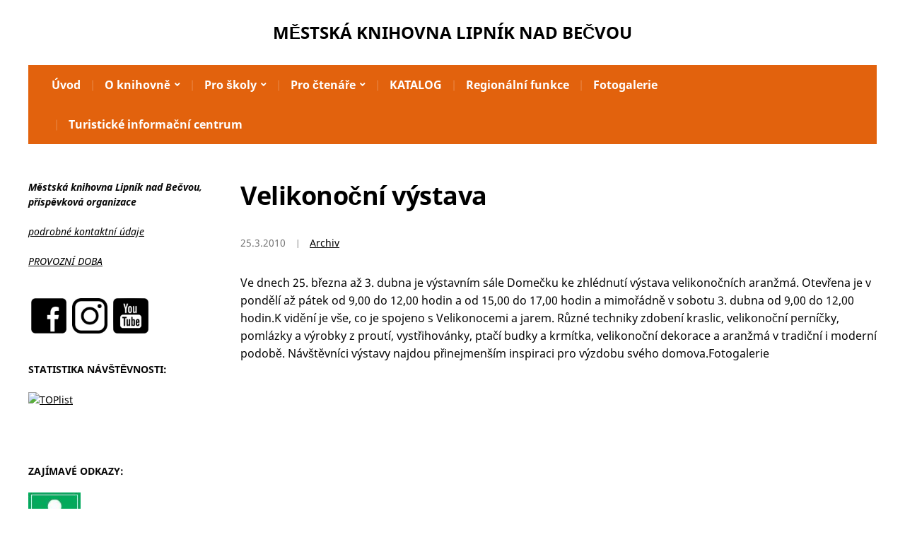

--- FILE ---
content_type: text/html; charset=UTF-8
request_url: https://www.knihovnalipnik.cz/velikonocni-vystava-2/
body_size: 12756
content:
<!DOCTYPE html>
<html lang="cs" prefix="og: https://ogp.me/ns# fb: https://ogp.me/ns/fb# article: https://ogp.me/ns/article#">
	<head>
		<meta charset="UTF-8" />
		<meta http-equiv="X-UA-Compatible" content="IE=edge" />
		<meta name="viewport" content="width=device-width, initial-scale=1.0" />
		<link rel="profile" href="//gmpg.org/xfn/11" />
	<title>Velikonočn&iacute; v&yacute;stava  Městská knihovna Lipník nad Bečvou</title>
<link rel="alternate" type="application/rss+xml" title="Městská knihovna Lipník nad Bečvou &raquo; RSS zdroj" href="https://www.knihovnalipnik.cz/feed/" />
<link rel="alternate" type="application/rss+xml" title="Městská knihovna Lipník nad Bečvou &raquo; RSS komentářů" href="https://www.knihovnalipnik.cz/comments/feed/" />
<link rel="alternate" title="oEmbed (JSON)" type="application/json+oembed" href="https://www.knihovnalipnik.cz/wp-json/oembed/1.0/embed?url=https%3A%2F%2Fwww.knihovnalipnik.cz%2Fvelikonocni-vystava-2%2F" />
<link rel="alternate" title="oEmbed (XML)" type="text/xml+oembed" href="https://www.knihovnalipnik.cz/wp-json/oembed/1.0/embed?url=https%3A%2F%2Fwww.knihovnalipnik.cz%2Fvelikonocni-vystava-2%2F&#038;format=xml" />
<style id='wp-img-auto-sizes-contain-inline-css' type='text/css'>
img:is([sizes=auto i],[sizes^="auto," i]){contain-intrinsic-size:3000px 1500px}
/*# sourceURL=wp-img-auto-sizes-contain-inline-css */
</style>
<style id='wp-emoji-styles-inline-css' type='text/css'>

	img.wp-smiley, img.emoji {
		display: inline !important;
		border: none !important;
		box-shadow: none !important;
		height: 1em !important;
		width: 1em !important;
		margin: 0 0.07em !important;
		vertical-align: -0.1em !important;
		background: none !important;
		padding: 0 !important;
	}
/*# sourceURL=wp-emoji-styles-inline-css */
</style>
<style id='wp-block-library-inline-css' type='text/css'>
:root{--wp-block-synced-color:#7a00df;--wp-block-synced-color--rgb:122,0,223;--wp-bound-block-color:var(--wp-block-synced-color);--wp-editor-canvas-background:#ddd;--wp-admin-theme-color:#007cba;--wp-admin-theme-color--rgb:0,124,186;--wp-admin-theme-color-darker-10:#006ba1;--wp-admin-theme-color-darker-10--rgb:0,107,160.5;--wp-admin-theme-color-darker-20:#005a87;--wp-admin-theme-color-darker-20--rgb:0,90,135;--wp-admin-border-width-focus:2px}@media (min-resolution:192dpi){:root{--wp-admin-border-width-focus:1.5px}}.wp-element-button{cursor:pointer}:root .has-very-light-gray-background-color{background-color:#eee}:root .has-very-dark-gray-background-color{background-color:#313131}:root .has-very-light-gray-color{color:#eee}:root .has-very-dark-gray-color{color:#313131}:root .has-vivid-green-cyan-to-vivid-cyan-blue-gradient-background{background:linear-gradient(135deg,#00d084,#0693e3)}:root .has-purple-crush-gradient-background{background:linear-gradient(135deg,#34e2e4,#4721fb 50%,#ab1dfe)}:root .has-hazy-dawn-gradient-background{background:linear-gradient(135deg,#faaca8,#dad0ec)}:root .has-subdued-olive-gradient-background{background:linear-gradient(135deg,#fafae1,#67a671)}:root .has-atomic-cream-gradient-background{background:linear-gradient(135deg,#fdd79a,#004a59)}:root .has-nightshade-gradient-background{background:linear-gradient(135deg,#330968,#31cdcf)}:root .has-midnight-gradient-background{background:linear-gradient(135deg,#020381,#2874fc)}:root{--wp--preset--font-size--normal:16px;--wp--preset--font-size--huge:42px}.has-regular-font-size{font-size:1em}.has-larger-font-size{font-size:2.625em}.has-normal-font-size{font-size:var(--wp--preset--font-size--normal)}.has-huge-font-size{font-size:var(--wp--preset--font-size--huge)}.has-text-align-center{text-align:center}.has-text-align-left{text-align:left}.has-text-align-right{text-align:right}.has-fit-text{white-space:nowrap!important}#end-resizable-editor-section{display:none}.aligncenter{clear:both}.items-justified-left{justify-content:flex-start}.items-justified-center{justify-content:center}.items-justified-right{justify-content:flex-end}.items-justified-space-between{justify-content:space-between}.screen-reader-text{border:0;clip-path:inset(50%);height:1px;margin:-1px;overflow:hidden;padding:0;position:absolute;width:1px;word-wrap:normal!important}.screen-reader-text:focus{background-color:#ddd;clip-path:none;color:#444;display:block;font-size:1em;height:auto;left:5px;line-height:normal;padding:15px 23px 14px;text-decoration:none;top:5px;width:auto;z-index:100000}html :where(.has-border-color){border-style:solid}html :where([style*=border-top-color]){border-top-style:solid}html :where([style*=border-right-color]){border-right-style:solid}html :where([style*=border-bottom-color]){border-bottom-style:solid}html :where([style*=border-left-color]){border-left-style:solid}html :where([style*=border-width]){border-style:solid}html :where([style*=border-top-width]){border-top-style:solid}html :where([style*=border-right-width]){border-right-style:solid}html :where([style*=border-bottom-width]){border-bottom-style:solid}html :where([style*=border-left-width]){border-left-style:solid}html :where(img[class*=wp-image-]){height:auto;max-width:100%}:where(figure){margin:0 0 1em}html :where(.is-position-sticky){--wp-admin--admin-bar--position-offset:var(--wp-admin--admin-bar--height,0px)}@media screen and (max-width:600px){html :where(.is-position-sticky){--wp-admin--admin-bar--position-offset:0px}}

/*# sourceURL=wp-block-library-inline-css */
</style><style id='global-styles-inline-css' type='text/css'>
:root{--wp--preset--aspect-ratio--square: 1;--wp--preset--aspect-ratio--4-3: 4/3;--wp--preset--aspect-ratio--3-4: 3/4;--wp--preset--aspect-ratio--3-2: 3/2;--wp--preset--aspect-ratio--2-3: 2/3;--wp--preset--aspect-ratio--16-9: 16/9;--wp--preset--aspect-ratio--9-16: 9/16;--wp--preset--color--black: #000000;--wp--preset--color--cyan-bluish-gray: #abb8c3;--wp--preset--color--white: #ffffff;--wp--preset--color--pale-pink: #f78da7;--wp--preset--color--vivid-red: #cf2e2e;--wp--preset--color--luminous-vivid-orange: #ff6900;--wp--preset--color--luminous-vivid-amber: #fcb900;--wp--preset--color--light-green-cyan: #7bdcb5;--wp--preset--color--vivid-green-cyan: #00d084;--wp--preset--color--pale-cyan-blue: #8ed1fc;--wp--preset--color--vivid-cyan-blue: #0693e3;--wp--preset--color--vivid-purple: #9b51e0;--wp--preset--gradient--vivid-cyan-blue-to-vivid-purple: linear-gradient(135deg,rgb(6,147,227) 0%,rgb(155,81,224) 100%);--wp--preset--gradient--light-green-cyan-to-vivid-green-cyan: linear-gradient(135deg,rgb(122,220,180) 0%,rgb(0,208,130) 100%);--wp--preset--gradient--luminous-vivid-amber-to-luminous-vivid-orange: linear-gradient(135deg,rgb(252,185,0) 0%,rgb(255,105,0) 100%);--wp--preset--gradient--luminous-vivid-orange-to-vivid-red: linear-gradient(135deg,rgb(255,105,0) 0%,rgb(207,46,46) 100%);--wp--preset--gradient--very-light-gray-to-cyan-bluish-gray: linear-gradient(135deg,rgb(238,238,238) 0%,rgb(169,184,195) 100%);--wp--preset--gradient--cool-to-warm-spectrum: linear-gradient(135deg,rgb(74,234,220) 0%,rgb(151,120,209) 20%,rgb(207,42,186) 40%,rgb(238,44,130) 60%,rgb(251,105,98) 80%,rgb(254,248,76) 100%);--wp--preset--gradient--blush-light-purple: linear-gradient(135deg,rgb(255,206,236) 0%,rgb(152,150,240) 100%);--wp--preset--gradient--blush-bordeaux: linear-gradient(135deg,rgb(254,205,165) 0%,rgb(254,45,45) 50%,rgb(107,0,62) 100%);--wp--preset--gradient--luminous-dusk: linear-gradient(135deg,rgb(255,203,112) 0%,rgb(199,81,192) 50%,rgb(65,88,208) 100%);--wp--preset--gradient--pale-ocean: linear-gradient(135deg,rgb(255,245,203) 0%,rgb(182,227,212) 50%,rgb(51,167,181) 100%);--wp--preset--gradient--electric-grass: linear-gradient(135deg,rgb(202,248,128) 0%,rgb(113,206,126) 100%);--wp--preset--gradient--midnight: linear-gradient(135deg,rgb(2,3,129) 0%,rgb(40,116,252) 100%);--wp--preset--font-size--small: 13px;--wp--preset--font-size--medium: 20px;--wp--preset--font-size--large: 36px;--wp--preset--font-size--x-large: 42px;--wp--preset--spacing--20: 0.44rem;--wp--preset--spacing--30: 0.67rem;--wp--preset--spacing--40: 1rem;--wp--preset--spacing--50: 1.5rem;--wp--preset--spacing--60: 2.25rem;--wp--preset--spacing--70: 3.38rem;--wp--preset--spacing--80: 5.06rem;--wp--preset--shadow--natural: 6px 6px 9px rgba(0, 0, 0, 0.2);--wp--preset--shadow--deep: 12px 12px 50px rgba(0, 0, 0, 0.4);--wp--preset--shadow--sharp: 6px 6px 0px rgba(0, 0, 0, 0.2);--wp--preset--shadow--outlined: 6px 6px 0px -3px rgb(255, 255, 255), 6px 6px rgb(0, 0, 0);--wp--preset--shadow--crisp: 6px 6px 0px rgb(0, 0, 0);}:where(.is-layout-flex){gap: 0.5em;}:where(.is-layout-grid){gap: 0.5em;}body .is-layout-flex{display: flex;}.is-layout-flex{flex-wrap: wrap;align-items: center;}.is-layout-flex > :is(*, div){margin: 0;}body .is-layout-grid{display: grid;}.is-layout-grid > :is(*, div){margin: 0;}:where(.wp-block-columns.is-layout-flex){gap: 2em;}:where(.wp-block-columns.is-layout-grid){gap: 2em;}:where(.wp-block-post-template.is-layout-flex){gap: 1.25em;}:where(.wp-block-post-template.is-layout-grid){gap: 1.25em;}.has-black-color{color: var(--wp--preset--color--black) !important;}.has-cyan-bluish-gray-color{color: var(--wp--preset--color--cyan-bluish-gray) !important;}.has-white-color{color: var(--wp--preset--color--white) !important;}.has-pale-pink-color{color: var(--wp--preset--color--pale-pink) !important;}.has-vivid-red-color{color: var(--wp--preset--color--vivid-red) !important;}.has-luminous-vivid-orange-color{color: var(--wp--preset--color--luminous-vivid-orange) !important;}.has-luminous-vivid-amber-color{color: var(--wp--preset--color--luminous-vivid-amber) !important;}.has-light-green-cyan-color{color: var(--wp--preset--color--light-green-cyan) !important;}.has-vivid-green-cyan-color{color: var(--wp--preset--color--vivid-green-cyan) !important;}.has-pale-cyan-blue-color{color: var(--wp--preset--color--pale-cyan-blue) !important;}.has-vivid-cyan-blue-color{color: var(--wp--preset--color--vivid-cyan-blue) !important;}.has-vivid-purple-color{color: var(--wp--preset--color--vivid-purple) !important;}.has-black-background-color{background-color: var(--wp--preset--color--black) !important;}.has-cyan-bluish-gray-background-color{background-color: var(--wp--preset--color--cyan-bluish-gray) !important;}.has-white-background-color{background-color: var(--wp--preset--color--white) !important;}.has-pale-pink-background-color{background-color: var(--wp--preset--color--pale-pink) !important;}.has-vivid-red-background-color{background-color: var(--wp--preset--color--vivid-red) !important;}.has-luminous-vivid-orange-background-color{background-color: var(--wp--preset--color--luminous-vivid-orange) !important;}.has-luminous-vivid-amber-background-color{background-color: var(--wp--preset--color--luminous-vivid-amber) !important;}.has-light-green-cyan-background-color{background-color: var(--wp--preset--color--light-green-cyan) !important;}.has-vivid-green-cyan-background-color{background-color: var(--wp--preset--color--vivid-green-cyan) !important;}.has-pale-cyan-blue-background-color{background-color: var(--wp--preset--color--pale-cyan-blue) !important;}.has-vivid-cyan-blue-background-color{background-color: var(--wp--preset--color--vivid-cyan-blue) !important;}.has-vivid-purple-background-color{background-color: var(--wp--preset--color--vivid-purple) !important;}.has-black-border-color{border-color: var(--wp--preset--color--black) !important;}.has-cyan-bluish-gray-border-color{border-color: var(--wp--preset--color--cyan-bluish-gray) !important;}.has-white-border-color{border-color: var(--wp--preset--color--white) !important;}.has-pale-pink-border-color{border-color: var(--wp--preset--color--pale-pink) !important;}.has-vivid-red-border-color{border-color: var(--wp--preset--color--vivid-red) !important;}.has-luminous-vivid-orange-border-color{border-color: var(--wp--preset--color--luminous-vivid-orange) !important;}.has-luminous-vivid-amber-border-color{border-color: var(--wp--preset--color--luminous-vivid-amber) !important;}.has-light-green-cyan-border-color{border-color: var(--wp--preset--color--light-green-cyan) !important;}.has-vivid-green-cyan-border-color{border-color: var(--wp--preset--color--vivid-green-cyan) !important;}.has-pale-cyan-blue-border-color{border-color: var(--wp--preset--color--pale-cyan-blue) !important;}.has-vivid-cyan-blue-border-color{border-color: var(--wp--preset--color--vivid-cyan-blue) !important;}.has-vivid-purple-border-color{border-color: var(--wp--preset--color--vivid-purple) !important;}.has-vivid-cyan-blue-to-vivid-purple-gradient-background{background: var(--wp--preset--gradient--vivid-cyan-blue-to-vivid-purple) !important;}.has-light-green-cyan-to-vivid-green-cyan-gradient-background{background: var(--wp--preset--gradient--light-green-cyan-to-vivid-green-cyan) !important;}.has-luminous-vivid-amber-to-luminous-vivid-orange-gradient-background{background: var(--wp--preset--gradient--luminous-vivid-amber-to-luminous-vivid-orange) !important;}.has-luminous-vivid-orange-to-vivid-red-gradient-background{background: var(--wp--preset--gradient--luminous-vivid-orange-to-vivid-red) !important;}.has-very-light-gray-to-cyan-bluish-gray-gradient-background{background: var(--wp--preset--gradient--very-light-gray-to-cyan-bluish-gray) !important;}.has-cool-to-warm-spectrum-gradient-background{background: var(--wp--preset--gradient--cool-to-warm-spectrum) !important;}.has-blush-light-purple-gradient-background{background: var(--wp--preset--gradient--blush-light-purple) !important;}.has-blush-bordeaux-gradient-background{background: var(--wp--preset--gradient--blush-bordeaux) !important;}.has-luminous-dusk-gradient-background{background: var(--wp--preset--gradient--luminous-dusk) !important;}.has-pale-ocean-gradient-background{background: var(--wp--preset--gradient--pale-ocean) !important;}.has-electric-grass-gradient-background{background: var(--wp--preset--gradient--electric-grass) !important;}.has-midnight-gradient-background{background: var(--wp--preset--gradient--midnight) !important;}.has-small-font-size{font-size: var(--wp--preset--font-size--small) !important;}.has-medium-font-size{font-size: var(--wp--preset--font-size--medium) !important;}.has-large-font-size{font-size: var(--wp--preset--font-size--large) !important;}.has-x-large-font-size{font-size: var(--wp--preset--font-size--x-large) !important;}
/*# sourceURL=global-styles-inline-css */
</style>

<style id='classic-theme-styles-inline-css' type='text/css'>
/*! This file is auto-generated */
.wp-block-button__link{color:#fff;background-color:#32373c;border-radius:9999px;box-shadow:none;text-decoration:none;padding:calc(.667em + 2px) calc(1.333em + 2px);font-size:1.125em}.wp-block-file__button{background:#32373c;color:#fff;text-decoration:none}
/*# sourceURL=/wp-includes/css/classic-themes.min.css */
</style>
<link rel='stylesheet' id='contact-form-7-css' href='https://www.knihovnalipnik.cz/wp-content/plugins/contact-form-7/includes/css/styles.css?ver=5.7.2' type='text/css' media='all' />
<link rel='stylesheet' id='wp-polls-css' href='https://www.knihovnalipnik.cz/wp-content/plugins/wp-polls/polls-css.css?ver=2.77.0' type='text/css' media='all' />
<style id='wp-polls-inline-css' type='text/css'>
.wp-polls .pollbar {
	margin: 1px;
	font-size: 6px;
	line-height: 8px;
	height: 8px;
	background-image: url('https://www.knihovnalipnik.cz/wp-content/plugins/wp-polls/images/default/pollbg.gif');
	border: 1px solid #c8c8c8;
}

/*# sourceURL=wp-polls-inline-css */
</style>
<link rel='stylesheet' id='fleming-style-css' href='https://www.knihovnalipnik.cz/wp-content/themes/fleming/style.css?ver=1.2.2' type='text/css' media='all' />
<link rel='stylesheet' id='academia-icomoon-css' href='https://www.knihovnalipnik.cz/wp-content/themes/fleming/css/icomoon.css?ver=1.2.2' type='text/css' media='all' />
<script type="text/javascript" src="https://www.knihovnalipnik.cz/wp-includes/js/jquery/jquery.min.js?ver=3.7.1" id="jquery-core-js"></script>
<script type="text/javascript" src="https://www.knihovnalipnik.cz/wp-includes/js/jquery/jquery-migrate.min.js?ver=3.4.1" id="jquery-migrate-js"></script>
<script type="text/javascript" src="https://www.knihovnalipnik.cz/wp-content/themes/fleming/js/superfish.min.js?ver=1" id="jquery-superfish-js"></script>
<script type="text/javascript" src="https://www.knihovnalipnik.cz/wp-content/themes/fleming/js/jquery.flexslider-min.js?ver=1" id="jquery-flexslider-js"></script>
<link rel="https://api.w.org/" href="https://www.knihovnalipnik.cz/wp-json/" /><link rel="alternate" title="JSON" type="application/json" href="https://www.knihovnalipnik.cz/wp-json/wp/v2/posts/443" /><link rel="EditURI" type="application/rsd+xml" title="RSD" href="https://www.knihovnalipnik.cz/xmlrpc.php?rsd" />
<meta name="generator" content="WordPress 6.9" />

<!-- Begin Theme Custom CSS -->
<style type="text/css" id="academiathemes-custom-css">
a, h1 a, h2 a, h3 a, h4 a, h5 a, h6 a, .site-breadcrumbs a, .entry-content a{color:#000000;}#site-homepage-widgets .widget-recent-posts .site-readmore-span .site-readmore-anchor:hover, #site-homepage-widgets .widget-recent-posts .site-readmore-span .site-readmore-anchor:focus, .entry-content thead th, .posts-navigation .current, .posts-navigation a:hover, .posts-navigation a:focus{background:#000000;}.posts-navigation .current, .posts-navigation a:hover, .posts-navigation a:focus{border-color:#000000;}a:hover, .entry-content a:hover, .entry-content a:focus, a:focus,h1 a:hover, h1 a:focus, h2 a:hover, h2 a:focus, h3 a:hover, h3 a:focus, h4 a:hover, h4 a:focus, h5 a:hover, h5 a:focus, h6 a:hover, h6 a:focus, .site-breadcrumbs a:hover, .site-breadcrumbs a:focus, .site-column-aside .current-menu-item a, .site-column-aside .current-cat a{color:#e2620d;}.site-call2action-anchor:hover, .site-call2action-anchor:focus{background:#e2620d;}.site-column-aside .widget_nav_menu .current-menu-ancestor > a, .site-column-aside .widget_nav_menu .current-menu-item > a, .site-column-aside .widget_nav_menu .current-menu-item > a, .site-column-aside .widget_nav_menu .current-menu-item.menu-item-has-children > a, .site-column-aside .widget_nav_menu .current-page-ancestor > a{background:#e2620d;}.site-column-aside .widget_nav_menu .current-menu-item > a, .site-column-aside .widget_nav_menu .current-menu-item.menu-item-has-children > a, .site-column-aside .widget_nav_menu .current-page-ancestor > a{border-color:#e2620d;border-right-color:#e2620d;border-left-color:#e2620d;}.site-section-wrapper-primary-menu, .site-column-aside .widget_nav_menu .current-menu-item > a, .site-column-aside .widget_nav_menu .current-menu-item.menu-item-has-children > a, .site-column-aside .widget_nav_menu .current-page-ancestor > a{background:#e2620d;}.large-nav a:hover, .large-nav a:focus, .large-nav .current-menu-item > a, .large-nav .current_page_item > a, .large-nav .current-menu-parent > a, .slicknav_nav a:hover, .slicknav_nav a:focus, .slicknav_btn:hover .slicknav_menutxt, .slicknav_btn:focus .slicknav_menutxt{color:#000000;}.slicknav_btn:hover .slicknav_icon-bar, .slicknav_btn:focus .slicknav_icon-bar{background-color:#000000;}
</style>
<!-- End Theme Custom CSS -->


<meta name="wpsso-begin" content="wpsso meta tags and schema markup begin"/>
<!-- generator:1 --><meta name="generator" content="WPSSO Core 14.2.0/S"/>
<link rel="canonical" href="https://www.knihovnalipnik.cz/velikonocni-vystava-2/"/>
<link rel="shortlink" href="https://www.knihovnalipnik.cz/?p=443"/>
<meta property="og:type" content="article"/>
<meta property="og:url" content="https://www.knihovnalipnik.cz/velikonocni-vystava-2/"/>
<meta property="og:locale" content="cs_CZ"/>
<meta property="og:site_name" content="Městsk&aacute; knihovna Lipn&iacute;k nad Bečvou"/>
<meta property="og:title" content="Velikonočn&iacute; v&yacute;stava"/>
<meta property="og:description" content="Ve dnech 25. března až 3. dubna je v&yacute;stavn&iacute;m s&aacute;le Domečku ke zhl&eacute;dnut&iacute; v&yacute;stava velikonočn&iacute;ch aranžm&aacute;. Otevřena je v ponděl&iacute; až p&aacute;tek od 9,00 do 12,00 hodin a od 15,00 do 17,00 hodin a mimoř&aacute;dně v sobotu 3. dubna od 9,00 do 12,00 hodin.K viděn&iacute; je v&scaron;e, co je spojeno s Velikonocemi a jarem. Různ&eacute;..."/>
<meta property="og:updated_time" content="2010-03-25T15:56:58+00:00"/>
<meta property="article:published_time" content="2010-03-25T15:56:58+00:00"/>
<meta property="article:modified_time" content="2010-03-25T15:56:58+00:00"/>
<meta name="twitter:domain" content="www.knihovnalipnik.cz"/>
<meta name="twitter:site" content="false"/>
<meta name="twitter:title" content="Velikonočn&iacute; v&yacute;stava"/>
<meta name="twitter:description" content="Ve dnech 25. března až 3. dubna je v&yacute;stavn&iacute;m s&aacute;le Domečku ke zhl&eacute;dnut&iacute; v&yacute;stava velikonočn&iacute;ch aranžm&aacute;. Otevřena je v ponděl&iacute; až p&aacute;tek od 9,00 do 12,00 hodin a od 15,00 do 17,00 hodin a mimoř&aacute;dně v..."/>
<meta name="twitter:card" content="summary"/>
<meta name="twitter:label1" content="Written by"/>
<meta name="twitter:data1" content="MeK Lipn&iacute;k nad Bečvou"/>
<meta name="twitter:label2" content="Est. reading time"/>
<meta name="twitter:data2" content="1 minute"/>
<meta name="author" content="MeK Lipn&iacute;k nad Bečvou"/>
<meta name="description" content="Ve dnech 25. března až 3. dubna je v&yacute;stavn&iacute;m s&aacute;le Domečku ke zhl&eacute;dnut&iacute; v&yacute;stava velikonočn&iacute;ch aranžm&aacute;. Otevřena je v ponděl&iacute; až p&aacute;tek od 9,00 do 12,00 hodin a od 15,00 do 17,00..."/>
<meta name="robots" content="follow, index, max-snippet:-1, max-image-preview:large, max-video-preview:-1"/>
<script type="application/ld+json" id="wpsso-schema-json">{
    "@context": "https://schema.org",
    "@graph": [
        {
            "@id": "/velikonocni-vystava-2/#sso/blog-posting",
            "@context": "https://schema.org",
            "@type": "BlogPosting",
            "mainEntityOfPage": "https://www.knihovnalipnik.cz/velikonocni-vystava-2/",
            "url": "https://www.knihovnalipnik.cz/velikonocni-vystava-2/",
            "sameAs": [
                "https://www.knihovnalipnik.cz/?p=443"
            ],
            "name": "Velikono\u010dn&iacute; v&yacute;stava",
            "description": "Ve dnech 25. b\u0159ezna a\u017e 3. dubna je v&yacute;stavn&iacute;m s&aacute;le Dome\u010dku ke zhl&eacute;dnut&iacute; v&yacute;stava velikono\u010dn&iacute;ch aran\u017em&aacute;. Otev\u0159ena je v pond\u011bl&iacute; a\u017e p&aacute;tek od 9,00 do 12,00 hodin a od 15,00 do 17,00 hodin a mimo\u0159&aacute;dn\u011b v sobotu 3. dubna od 9,00 do 12,00 hodin.K vid\u011bn&iacute; je v&scaron;e, co je spojeno s Velikonocemi a jarem. R\u016fzn&eacute;...",
            "publisher": [
                {
                    "@id": "/#sso/organization/site/org-banner-url"
                }
            ],
            "headline": "Velikono\u010dn&iacute; v&yacute;stava",
            "inLanguage": "cs_CZ",
            "dateCreated": "2010-03-25T15:56:58+00:00",
            "datePublished": "2010-03-25T15:56:58+00:00",
            "dateModified": "2010-03-25T15:56:58+00:00",
            "author": {
                "@id": "/0f92bb7a49912eb114e2c092fd4c0ec7#sso/person"
            },
            "timeRequired": "PT1M",
            "articleBody": "Ve dnech 25. b\u0159ezna a\u017e 3. dubna je v&yacute;stavn&iacute;m s&aacute;le Dome\u010dku ke zhl&eacute;dnut&iacute; v&yacute;stava velikono\u010dn&iacute;ch aran\u017em&aacute;. Otev\u0159ena je v pond\u011bl&iacute; a\u017e p&aacute;tek od 9,00 do 12,00 hodin a od 15,00 do 17,00 hodin a mimo\u0159&aacute;dn\u011b v sobotu 3. dubna od 9,00 do 12,00 hodin.K vid\u011bn&iacute; je v&scaron;e, co je spojeno s Velikonocemi a jarem. R\u016fzn&eacute; techniky zdoben&iacute; kraslic, velikono\u010dn&iacute; pern&iacute;\u010dky, poml&aacute;zky a v&yacute;robky z prout&iacute;, vyst\u0159ihov&aacute;nky, pta\u010d&iacute; budky a krm&iacute;tka, velikono\u010dn&iacute; dekorace a aran\u017em&aacute; v tradi\u010dn&iacute; i modern&iacute; podob\u011b. N&aacute;v&scaron;t\u011bvn&iacute;ci v&yacute;stavy najdou p\u0159inejmen&scaron;&iacute;m inspiraci pro v&yacute;zdobu sv&eacute;ho domova.Fotogalerie"
        },
        {
            "@id": "/#sso/organization/site/org-banner-url",
            "@context": "https://schema.org",
            "@type": "Organization",
            "url": "https://www.knihovnalipnik.cz/",
            "name": "M\u011bstsk\u00e1 knihovna Lipn\u00edk nad Be\u010dvou"
        },
        {
            "@id": "/0f92bb7a49912eb114e2c092fd4c0ec7#sso/person",
            "@context": "https://schema.org",
            "@type": "Person",
            "name": "MeK Lipn\u00edk nad Be\u010dvou",
            "description": "Author archive page for MeK Lipn&iacute;k nad Be\u010dvou."
        }
    ]
}</script>
<meta name="wpsso-end" content="wpsso meta tags and schema markup end"/>
<meta name="wpsso-cached" content="2026-01-17T14:06:34+00:00">
<meta name="wpsso-added" content="2026-01-19T07:33:59+00:00 in 0.000793 secs for www.knihovnalipnik.cz">

<link rel="icon" href="https://www.knihovnalipnik.cz/wp-content/uploads/2021/06/cropped-logo_puvodni_ctverec-32x32.jpg" sizes="32x32" />
<link rel="icon" href="https://www.knihovnalipnik.cz/wp-content/uploads/2021/06/cropped-logo_puvodni_ctverec-192x192.jpg" sizes="192x192" />
<link rel="apple-touch-icon" href="https://www.knihovnalipnik.cz/wp-content/uploads/2021/06/cropped-logo_puvodni_ctverec-180x180.jpg" />
<meta name="msapplication-TileImage" content="https://www.knihovnalipnik.cz/wp-content/uploads/2021/06/cropped-logo_puvodni_ctverec-270x270.jpg" />
<link rel='stylesheet' id='mediaelement-css' href='https://www.knihovnalipnik.cz/wp-includes/js/mediaelement/mediaelementplayer-legacy.min.css?ver=4.2.17' type='text/css' media='all' />
<link rel='stylesheet' id='wp-mediaelement-css' href='https://www.knihovnalipnik.cz/wp-includes/js/mediaelement/wp-mediaelement.min.css?ver=6.9' type='text/css' media='all' />
</head>

<body class="wp-singular post-template-default single single-post postid-443 single-format-standard wp-embed-responsive wp-theme-fleming site-page-noslideshow page-sidebar-primary page-header-centered">


<div id="container">

	<a class="skip-link screen-reader-text" href="#site-main">Skip to content</a>
	<div class="site-wrapper-all site-wrapper-boxed">

		
		<header id="site-masthead" class="site-section site-section-masthead">
			<div class="site-section-wrapper site-section-wrapper-masthead">
				<div id="site-logo">					<p class="site-title"><a href="https://www.knihovnalipnik.cz/" rel="home">Městská knihovna Lipník nad Bečvou</a></p>
					<p class="site-description"></p>
								</div><!-- #site-logo --><!-- ws fix
				-->			</div><!-- .site-section-wrapper .site-section-wrapper-masthead -->
		</header><!-- #site-masthead .site-section-masthead -->
		<div id="site-section-primary-menu">
			<div class="site-section-wrapper site-section-wrapper-primary-menu">
								<nav id="site-primary-nav">
					<span id="site-mobile-menu-toggle">
	<button class="site-toggle-anchor">
		<span class="site-toggle-icon site-toggle-icon-open is-visible icon-icomoon academia-icon-bars"></span>
		<span class="site-toggle-label site-toggle-label-open is-visible">Open Menu</span>
		<span class="site-toggle-icon site-toggle-icon-close icon-icomoon academia-icon-bars"></span>
		<span class="site-toggle-label site-toggle-label-close">Close Menu</span>
	</button><!-- .toggle-anchor -->
</span><!-- #site-mobile-menu-toggle -->

<div id="site-mobile-menu">

	<div class="menu-wrapper">

		
		<nav class="mobile-menu" aria-label="Mobile Menu">

			<ul class="mobile-menu-ul">

			<ul id="menu-horni-menu" class="menu"><li id="menu-item-849" class="menu-item menu-item-type-custom menu-item-object-custom menu-item-849"><a href="/">Úvod</a></li>
<li id="menu-item-6" class="menu-item menu-item-type-custom menu-item-object-custom menu-item-has-children menu-item-6"><a href="#">O knihovně</a><button class="sub-menu-toggle toggle-anchor"><span class="screen-reader-text">Show sub menu</span><span class="icon-icomoon academia-icon-chevron-down"></span></span></button>
<ul class="sub-menu">
	<li id="menu-item-829" class="menu-item menu-item-type-custom menu-item-object-custom menu-item-829"><a href="http://www.knihovnalipnik.cz/cenik-sluzeb/">Ceník služeb</a></li>
	<li id="menu-item-11574" class="menu-item menu-item-type-post_type menu-item-object-page menu-item-11574"><a href="https://www.knihovnalipnik.cz/dokumenty/">Dokumenty</a></li>
	<li id="menu-item-11582" class="menu-item menu-item-type-post_type menu-item-object-page menu-item-11582"><a href="https://www.knihovnalipnik.cz/vystavni-sal-domecek/">Domeček</a></li>
	<li id="menu-item-833" class="menu-item menu-item-type-post_type menu-item-object-page menu-item-833"><a href="https://www.knihovnalipnik.cz/historie-knihovny/">Historie knihovny</a></li>
	<li id="menu-item-819" class="menu-item menu-item-type-post_type menu-item-object-page menu-item-819"><a href="https://www.knihovnalipnik.cz/kontaktni-udaje/">Kontaktní údaje</a></li>
	<li id="menu-item-11423" class="menu-item menu-item-type-post_type menu-item-object-page menu-item-11423"><a href="https://www.knihovnalipnik.cz/logo-knihovny/">Logo knihovny</a></li>
	<li id="menu-item-11583" class="menu-item menu-item-type-post_type menu-item-object-page menu-item-11583"><a href="https://www.knihovnalipnik.cz/oddeleni-knihovna/">Oddělení knihovny</a></li>
	<li id="menu-item-823" class="menu-item menu-item-type-post_type menu-item-object-page menu-item-823"><a href="https://www.knihovnalipnik.cz/provozni-doba/">Provozní doba</a></li>
	<li id="menu-item-10232" class="menu-item menu-item-type-post_type menu-item-object-page menu-item-10232"><a href="https://www.knihovnalipnik.cz/ukrajina/">Pomoc Ukrajině</a></li>
</ul>
</li>
<li id="menu-item-6195" class="menu-item menu-item-type-custom menu-item-object-custom menu-item-has-children menu-item-6195"><a href="#">Pro školy</a><button class="sub-menu-toggle toggle-anchor"><span class="screen-reader-text">Show sub menu</span><span class="icon-icomoon academia-icon-chevron-down"></span></span></button>
<ul class="sub-menu">
	<li id="menu-item-6207" class="menu-item menu-item-type-post_type menu-item-object-page menu-item-6207"><a href="https://www.knihovnalipnik.cz/lekce-informacni-vychovy/">Lekce informační výchovy</a></li>
	<li id="menu-item-6356" class="menu-item menu-item-type-post_type menu-item-object-page menu-item-6356"><a href="https://www.knihovnalipnik.cz/literarni-besedy/">Literární besedy</a></li>
	<li id="menu-item-6206" class="menu-item menu-item-type-post_type menu-item-object-page menu-item-6206"><a href="https://www.knihovnalipnik.cz/souteze/">Soutěže</a></li>
</ul>
</li>
<li id="menu-item-7" class="menu-item menu-item-type-custom menu-item-object-custom menu-item-has-children menu-item-7"><a href="#">Pro čtenáře</a><button class="sub-menu-toggle toggle-anchor"><span class="screen-reader-text">Show sub menu</span><span class="icon-icomoon academia-icon-chevron-down"></span></span></button>
<ul class="sub-menu">
	<li id="menu-item-836" class="menu-item menu-item-type-custom menu-item-object-custom menu-item-836"><a href="https://lipnik.tritius.cz/login">Čtenářské konto</a></li>
	<li id="menu-item-837" class="menu-item menu-item-type-custom menu-item-object-custom menu-item-837"><a href="https://lipnik.tritius.cz/">Katalog knihovny</a></li>
	<li id="menu-item-845" class="menu-item menu-item-type-custom menu-item-object-custom menu-item-845"><a href="http://www.knihovnalipnik.cz/e-vypujcky">E-VÝPŮJČKY</a></li>
	<li id="menu-item-839" class="menu-item menu-item-type-custom menu-item-object-custom menu-item-839"><a href="https://lipnik.tritius.cz/news">KNIŽNÍ NOVINKY</a></li>
	<li id="menu-item-844" class="menu-item menu-item-type-post_type menu-item-object-page menu-item-844"><a href="https://www.knihovnalipnik.cz/meziknihovni-vypujcni-sluzba/">Meziknihovní výpůjční služba</a></li>
	<li id="menu-item-838" class="menu-item menu-item-type-custom menu-item-object-custom menu-item-838"><a href="http://www.vkta.cz/skat/">Souborný katalog SKAT</a></li>
</ul>
</li>
<li id="menu-item-8" class="menu-item menu-item-type-custom menu-item-object-custom menu-item-8"><a href="https://lipnik.tritius.cz/">KATALOG</a></li>
<li id="menu-item-11584" class="menu-item menu-item-type-post_type menu-item-object-page menu-item-11584"><a href="https://www.knihovnalipnik.cz/?page_id=804">Regionální funkce</a></li>
<li id="menu-item-9182" class="menu-item menu-item-type-post_type menu-item-object-page menu-item-9182"><a href="https://www.knihovnalipnik.cz/fotogalerie/">Fotogalerie</a></li>
<li id="menu-item-11585" class="menu-item menu-item-type-post_type menu-item-object-page menu-item-11585"><a href="https://www.knihovnalipnik.cz/turisticke-informacni-centrum/" title="TIC">Turistické informační centrum</a></li>
</ul>
			</ul><!-- .mobile-menu-ul -->

		</nav><!-- .mobile-menu -->

	</div><!-- .menu-wrapper -->

</div><!-- #site-mobile-menu -->
<ul id="site-primary-menu" class="navbar-nav dropdown large-nav sf-menu clearfix"><li class="menu-item menu-item-type-custom menu-item-object-custom menu-item-849"><a href="/">Úvod</a></li>
<li class="menu-item menu-item-type-custom menu-item-object-custom menu-item-has-children menu-item-6"><a href="#">O knihovně</a>
<ul class="sub-menu">
	<li class="menu-item menu-item-type-custom menu-item-object-custom menu-item-829"><a href="http://www.knihovnalipnik.cz/cenik-sluzeb/">Ceník služeb</a></li>
	<li class="menu-item menu-item-type-post_type menu-item-object-page menu-item-11574"><a href="https://www.knihovnalipnik.cz/dokumenty/">Dokumenty</a></li>
	<li class="menu-item menu-item-type-post_type menu-item-object-page menu-item-11582"><a href="https://www.knihovnalipnik.cz/vystavni-sal-domecek/">Domeček</a></li>
	<li class="menu-item menu-item-type-post_type menu-item-object-page menu-item-833"><a href="https://www.knihovnalipnik.cz/historie-knihovny/">Historie knihovny</a></li>
	<li class="menu-item menu-item-type-post_type menu-item-object-page menu-item-819"><a href="https://www.knihovnalipnik.cz/kontaktni-udaje/">Kontaktní údaje</a></li>
	<li class="menu-item menu-item-type-post_type menu-item-object-page menu-item-11423"><a href="https://www.knihovnalipnik.cz/logo-knihovny/">Logo knihovny</a></li>
	<li class="menu-item menu-item-type-post_type menu-item-object-page menu-item-11583"><a href="https://www.knihovnalipnik.cz/oddeleni-knihovna/">Oddělení knihovny</a></li>
	<li class="menu-item menu-item-type-post_type menu-item-object-page menu-item-823"><a href="https://www.knihovnalipnik.cz/provozni-doba/">Provozní doba</a></li>
	<li class="menu-item menu-item-type-post_type menu-item-object-page menu-item-10232"><a href="https://www.knihovnalipnik.cz/ukrajina/">Pomoc Ukrajině</a></li>
</ul>
</li>
<li class="menu-item menu-item-type-custom menu-item-object-custom menu-item-has-children menu-item-6195"><a href="#">Pro školy</a>
<ul class="sub-menu">
	<li class="menu-item menu-item-type-post_type menu-item-object-page menu-item-6207"><a href="https://www.knihovnalipnik.cz/lekce-informacni-vychovy/">Lekce informační výchovy</a></li>
	<li class="menu-item menu-item-type-post_type menu-item-object-page menu-item-6356"><a href="https://www.knihovnalipnik.cz/literarni-besedy/">Literární besedy</a></li>
	<li class="menu-item menu-item-type-post_type menu-item-object-page menu-item-6206"><a href="https://www.knihovnalipnik.cz/souteze/">Soutěže</a></li>
</ul>
</li>
<li class="menu-item menu-item-type-custom menu-item-object-custom menu-item-has-children menu-item-7"><a href="#">Pro čtenáře</a>
<ul class="sub-menu">
	<li class="menu-item menu-item-type-custom menu-item-object-custom menu-item-836"><a href="https://lipnik.tritius.cz/login">Čtenářské konto</a></li>
	<li class="menu-item menu-item-type-custom menu-item-object-custom menu-item-837"><a href="https://lipnik.tritius.cz/">Katalog knihovny</a></li>
	<li class="menu-item menu-item-type-custom menu-item-object-custom menu-item-845"><a href="http://www.knihovnalipnik.cz/e-vypujcky">E-VÝPŮJČKY</a></li>
	<li class="menu-item menu-item-type-custom menu-item-object-custom menu-item-839"><a href="https://lipnik.tritius.cz/news">KNIŽNÍ NOVINKY</a></li>
	<li class="menu-item menu-item-type-post_type menu-item-object-page menu-item-844"><a href="https://www.knihovnalipnik.cz/meziknihovni-vypujcni-sluzba/">Meziknihovní výpůjční služba</a></li>
	<li class="menu-item menu-item-type-custom menu-item-object-custom menu-item-838"><a href="http://www.vkta.cz/skat/">Souborný katalog SKAT</a></li>
</ul>
</li>
<li class="menu-item menu-item-type-custom menu-item-object-custom menu-item-8"><a href="https://lipnik.tritius.cz/">KATALOG</a></li>
<li class="menu-item menu-item-type-post_type menu-item-object-page menu-item-11584"><a href="https://www.knihovnalipnik.cz/?page_id=804">Regionální funkce</a></li>
<li class="menu-item menu-item-type-post_type menu-item-object-page menu-item-9182"><a href="https://www.knihovnalipnik.cz/fotogalerie/">Fotogalerie</a></li>
<li class="menu-item menu-item-type-post_type menu-item-object-page menu-item-11585"><a href="https://www.knihovnalipnik.cz/turisticke-informacni-centrum/" title="TIC">Turistické informační centrum</a></li>
</ul></nav><!-- #site-primary-nav -->			</div><!-- .site-section-wrapper .site-section-wrapper-primary-menu -->
		</div><!-- #site-section-primary-menu -->
		
<main id="site-main">

	<div class="site-section-wrapper site-section-wrapper-main">

			<div id="site-page-columns">

			<div id="site-aside-primary" class="site-column site-column-aside">
			<div class="site-column-wrapper site-aside-wrapper clearfix">

				<div class="widget widget_text clearfix" id="text-2">			<div class="textwidget"><address>
<strong>Městská knihovna Lipník nad Bečvou, příspěvková organizace</strong> <br /><br />
<i class="fa fa-map-marker"></i> 
<a href="https://www.knihovnalipnik.cz/kontaktni-udaje/">podrobné kontaktní údaje</a> <i class="fa fa-angle-double-right"></i><br /><br />
<i class="fa fa-map-marker"></i> 
<a href="https://www.knihovnalipnik.cz/provozni-doba//">PROVOZNÍ DOBA</a> <i class="fa fa-angle-double-right"></i>
</address><br />
&nbsp;<a href="https://www.facebook.com/knihovna.lipnik/" target="_blank" rel="noopener"><img class="alignnone wp-image-13472" src="https://www.knihovnalipnik.cz/wp-content/uploads/2024/07/ikona_facebook-300x300.jpg" alt="knihovna Lipník facebook" width="50" height="50" data-wp-pid="13472"/></a> &nbsp;<a href="https://www.instagram.com/knihovnalipnik/" target="_blank" rel="noopener"><img class="alignnone wp-image-13473" src="https://www.knihovnalipnik.cz/wp-content/uploads/2024/07/ikona_instagram-300x300.jpg" alt="knihovna Lipník instagram" width="50" height="50" data-wp-pid="13473"/></a> &nbsp;<a href="https://www.youtube.com/channel/UCqN820J5jXvmpf9CO3Jed3A" target="_blank" rel="noopener"><img class="alignnone wp-image-13471" src="https://www.knihovnalipnik.cz/wp-content/uploads/2024/07/ikona_youtube-300x300.jpg" alt="knihovna Lipník youtube" width="50" height="50" data-wp-pid="13471"/></a></div>
		</div><div class="widget widget_text clearfix" id="text-7"><p class="widget-title">Statistika návštěvnosti:</p>			<div class="textwidget"><a href="http://www.toplist.cz/"target="_blank" rel="noopener"><script language="JavaScript" type="text/javascript">
<!--
document.write('<img src="https://toplist.cz/count.asp?id=383647&logo=mc&http='+escape(document.referrer)+'&t='+escape(document.title)+
'" width="88" height="60" border=0 alt="TOPlist" />');
//--></script><noscript><img src="https://toplist.cz/count.asp?id=383647&logo=mc" border="0"
alt="TOPlist" width="88" height="60" /></noscript></a> </div>
		</div><div class="widget widget_simpleimage clearfix" id="simpleimage-4">



</div><div class="widget widget_text clearfix" id="text-8"><p class="widget-title">Zajímavé odkazy: </p>			<div class="textwidget"><p><a href="https://www.info.mesto-lipnik.cz//" target="_blank" rel="noopener"><img decoding="async" src="https://www.knihovnalipnik.cz/wp-content/uploads/2021/06/logo_tic.jpg" width="74" height="75" border="0" /></a></p>
<p>&nbsp;</p>
<p><a href="https://www.mesto-lipnik.cz//" target="_blank" rel="noopener"><img decoding="async" src="https://www.knihovnalipnik.cz/wp-content/uploads/2021/06/logo_lipnik.jpg" width="75" height="95" border="0" /></a></p>
<p>&nbsp;</p>
<p><a href="https://www.olkraj.cz/index.php" target="_blank" rel="noopener"><img decoding="async" class="alignnone wp-image-12431 size-full" src="https://www.knihovnalipnik.cz/wp-content/uploads/2023/08/ol-kraj_logo_male.jpg" alt="" width="150" height="65" data-wp-pid="12431" /></a></p>
<p>&nbsp;</p>
<p><a href="https://www.skipcr.cz/" target="_blank" rel="noopener"><img loading="lazy" decoding="async" class="" src="https://www.skipcr.cz/sites/default/files/jsme_clenem_skip.png" alt="Jsme členy SKIP – Svazu knihovníků a informačních pracovníků ČR" width="170" height="128" /></a></p>
<p><a href="http://www.ctesyrad.cz" target="_blank" rel="noopener"><img loading="lazy" decoding="async" src="https://www.knihovnalipnik.cz/old/image/freestyle2006/ctesyrad.png" width="150" height="130" border="0" /></a></p>
<p><a href="http://www.bibliohelp.cz" target="_blank" rel="noopener"><img loading="lazy" decoding="async" src="https://www.knihovnalipnik.cz/old/storage/201111151653_1_Logo_projektu_BiblioHelp.jpg" width="150" height="80" border="0" /></a></p>
<p>&nbsp;</p>
<p><a href="https://celeceskoctedetem.cz/" target="_blank" rel="noopener"><img loading="lazy" decoding="async" class="alignnone wp-image-12434 size-full" src="https://www.knihovnalipnik.cz/wp-content/uploads/2023/08/Cesko_cte_detem_logo_male.jpg" alt="" width="150" height="112" data-wp-pid="12434" /></a></p>
<p>&nbsp;</p>
</div>
		</div>
			</div><!-- .site-column-wrapper .site-aside-wrapper .clearfix -->
		</div><!-- #site-aside-primary .site-column site-column-aside --><!-- ws fix

			--><div id="site-column-main" class="site-column site-column-main">
				
				<div class="site-column-main-wrapper clearfix">

					<div id="site-column-content" class="site-column site-column-content"><div class="site-column-wrapper site-column-content-wrapper"><h1 class="page-title">Velikonoční výstava</h1><p class="entry-tagline"><span class="post-meta-span"><time datetime="2010-03-25" pubdate>25.3.2010</time></span><span class="post-meta-span category"><a href="https://www.knihovnalipnik.cz/category/archiv/" rel="category tag">Archiv</a></span></p><!-- .entry-tagline --><div class="entry-content"><p>Ve dnech 25. března až 3. dubna je výstavním sále Domečku ke zhlédnutí  výstava velikonočních aranžmá. Otevřena je v pondělí až pátek od 9,00 do 12,00 hodin a od 15,00 do 17,00 hodin a mimořádně v sobotu 3. dubna od 9,00 do 12,00 hodin.K vidění je vše, co je spojeno s Velikonocemi a jarem. Různé techniky zdobení kraslic, velikonoční perníčky, pomlázky a výrobky z proutí, vystřihovánky, ptačí budky a krmítka, velikonoční dekorace a aranžmá v tradiční i moderní podobě. Návštěvníci výstavy najdou přinejmenším inspiraci pro výzdobu svého domova.Fotogalerie</p>
</div><!-- .entry-content --></div><!-- .site-column-wrapper .site-column-content-wrapper --></div><!-- .#site-column-content .site-column .site-column-content -->
				</div><!-- .site-column-wrapper .site-content-wrapper .clearfix -->
			</div><!-- #site-column-main .site-column .site-column-main -->

			
		</div><!-- #site-page-columns -->
	
	</div><!-- .site-section-wrapper .site-section-wrapper-main -->

</main><!-- #site-main -->
	

		<footer id="site-footer" class="site-section site-section-footer">
			<div class="site-section-wrapper site-section-wrapper-footer">

				<div class="site-columns site-columns-footer site-columns-footer--3">

											<div class="site-column site-column-1">
							<div class="site-column-wrapper">
								<div id="text-11" class="widget widget_text"><div class="widget-content-wrapper">			<div class="textwidget"><p><strong>Městská knihovna Lipník nad Bečvou, p.o.</strong><br />náměstí T.&nbsp; G.&nbsp; Masaryka 11<br />751 31 Lipník nad Bečvou<br />IČO: 70866341</p>
<p>ID datové schránky: dd4k5di</p>
<p>bankovní spojení: 27-7323690247/0100</p>
<p><em><a title="Městská knihovna Lipník nad Bečvou" href="https://www.facebook.com/knihovna.lipnik/" target="_blank" rel="noopener" data-mce-href="https://www.facebook.com/knihovna.lipnik/">facebook</a></em></p>
</div>
		</div><!-- .widget-content-wrapper --></div>							</div><!-- .site-column-wrapper -->
						</div><!-- .site-column .site-column-1 -->
																	<div class="site-column site-column-2">
							<div class="site-column-wrapper">
								<div id="search-3" class="widget widget_search"><div class="widget-content-wrapper"><form role="search" method="get" id="searchform" class="searchform" action="https://www.knihovnalipnik.cz/">
				<div>
					<label class="screen-reader-text" for="s">Vyhledávání</label>
					<input type="text" value="" name="s" id="s" />
					<input type="submit" id="searchsubmit" value="Hledat" />
				</div>
			</form></div><!-- .widget-content-wrapper --></div>							</div><!-- .site-column-wrapper -->
						</div><!-- .site-column .site-column-2 -->
																	<div class="site-column site-column-3">
							<div class="site-column-wrapper">
								<div id="media_video-3" class="widget widget_media_video"><div class="widget-content-wrapper"><p class="widget-title"><span>Příběhy z knihovny &#8211; Youtube</span></p><div style="width:100%;" class="wp-video"><video class="wp-video-shortcode" id="video-443-1" preload="metadata" controls="controls"><source type="video/youtube" src="https://www.youtube.com/watch?v=pIvbmtJajt0&#038;_=1" /><a href="https://www.youtube.com/watch?v=pIvbmtJajt0">https://www.youtube.com/watch?v=pIvbmtJajt0</a></video></div></div><!-- .widget-content-wrapper --></div>							</div><!-- .site-column-wrapper -->
						</div><!-- .site-column .site-column-3 -->
																
				</div><!-- .site-columns .site-columns-footer -->

			</div><!-- .site-section-wrapper .site-section-wrapper-footer -->

		</footer><!-- #site-footer .site-section-footer -->
		<div id="site-footer-credit">
			<div class="site-section-wrapper site-section-wrapper-footer-credit">
				<p class="site-credit">Copyright &copy; 2026 Městská knihovna Lipník nad Bečvou. </p>
			</div><!-- .site-section-wrapper .site-section-wrapper-footer-credit -->
		</div><!-- #site-footer-credit -->

	</div><!-- .site-wrapper-all .site-wrapper-boxed -->

</div><!-- #container -->

<script type="speculationrules">
{"prefetch":[{"source":"document","where":{"and":[{"href_matches":"/*"},{"not":{"href_matches":["/wp-*.php","/wp-admin/*","/wp-content/uploads/*","/wp-content/*","/wp-content/plugins/*","/wp-content/themes/fleming/*","/*\\?(.+)"]}},{"not":{"selector_matches":"a[rel~=\"nofollow\"]"}},{"not":{"selector_matches":".no-prefetch, .no-prefetch a"}}]},"eagerness":"conservative"}]}
</script>
	<script>
	/(trident|msie)/i.test(navigator.userAgent)&&document.getElementById&&window.addEventListener&&window.addEventListener("hashchange",function(){var t,e=location.hash.substring(1);/^[A-z0-9_-]+$/.test(e)&&(t=document.getElementById(e))&&(/^(?:a|select|input|button|textarea)$/i.test(t.tagName)||(t.tabIndex=-1),t.focus())},!1);
	</script>
	<script type="text/javascript" src="https://www.knihovnalipnik.cz/wp-content/plugins/contact-form-7/includes/swv/js/index.js?ver=5.7.2" id="swv-js"></script>
<script type="text/javascript" id="contact-form-7-js-extra">
/* <![CDATA[ */
var wpcf7 = {"api":{"root":"https://www.knihovnalipnik.cz/wp-json/","namespace":"contact-form-7/v1"}};
//# sourceURL=contact-form-7-js-extra
/* ]]> */
</script>
<script type="text/javascript" src="https://www.knihovnalipnik.cz/wp-content/plugins/contact-form-7/includes/js/index.js?ver=5.7.2" id="contact-form-7-js"></script>
<script type="text/javascript" id="wp-polls-js-extra">
/* <![CDATA[ */
var pollsL10n = {"ajax_url":"https://www.knihovnalipnik.cz/wp-admin/admin-ajax.php","text_wait":"Va\u0161 po\u017eadavek je pr\u00e1v\u011b vykon\u00e1v\u00e1n. \u010cekejte...","text_valid":"Vyberte platnou odpov\u011b\u010f.","text_multiple":"Maxim\u00e1ln\u00ed po\u010det povolen\u00fdch mo\u017enost\u00ed:","show_loading":"1","show_fading":"1"};
//# sourceURL=wp-polls-js-extra
/* ]]> */
</script>
<script type="text/javascript" src="https://www.knihovnalipnik.cz/wp-content/plugins/wp-polls/polls-js.js?ver=2.77.0" id="wp-polls-js"></script>
<script type="text/javascript" src="https://www.knihovnalipnik.cz/wp-content/themes/fleming/js/fleming.js?ver=1.2.2" id="fleming-scripts-js"></script>
<script type="text/javascript" id="mediaelement-core-js-before">
/* <![CDATA[ */
var mejsL10n = {"language":"cs","strings":{"mejs.download-file":"St\u00e1hnout soubor","mejs.install-flash":"Pou\u017e\u00edv\u00e1te prohl\u00ed\u017ee\u010d, kter\u00fd nem\u00e1 nainstalovan\u00fd nebo povolen\u00fd Flash Player. Zapn\u011bte Flash Player nebo si st\u00e1hn\u011bte nejnov\u011bj\u0161\u00ed verzi z adresy https://get.adobe.com/flashplayer/","mejs.fullscreen":"Cel\u00e1 obrazovka","mejs.play":"P\u0159ehr\u00e1t","mejs.pause":"Pozastavit","mejs.time-slider":"\u010casov\u00fd posuvn\u00edk","mejs.time-help-text":"Pou\u017eit\u00edm \u0161ipek vlevo/vpravo se posunete o jednu sekundu, \u0161ipkami nahoru/dol\u016f se posunete o deset sekund.","mejs.live-broadcast":"\u017div\u011b","mejs.volume-help-text":"Pou\u017eit\u00edm \u0161ipek nahoru/dol\u016f zv\u00fd\u0161\u00edte nebo sn\u00ed\u017e\u00edte \u00farove\u0148 hlasitosti.","mejs.unmute":"Zapnout zvuk","mejs.mute":"Ztlumit","mejs.volume-slider":"Ovl\u00e1d\u00e1n\u00ed hlasitosti","mejs.video-player":"Video p\u0159ehr\u00e1va\u010d","mejs.audio-player":"Audio p\u0159ehr\u00e1va\u010d","mejs.captions-subtitles":"Titulky","mejs.captions-chapters":"Kapitoly","mejs.none":"\u017d\u00e1dn\u00e1","mejs.afrikaans":"Afrik\u00e1n\u0161tina","mejs.albanian":"Alb\u00e1n\u0161tina","mejs.arabic":"Arab\u0161tina","mejs.belarusian":"B\u011bloru\u0161tina","mejs.bulgarian":"Bulhar\u0161tina","mejs.catalan":"Katal\u00e1n\u0161tina","mejs.chinese":"\u010c\u00edn\u0161tina","mejs.chinese-simplified":"\u010c\u00edn\u0161tina (zjednodu\u0161en\u00e1)","mejs.chinese-traditional":"\u010c\u00edn\u0161tina (tradi\u010dn\u00ed)","mejs.croatian":"Chorvat\u0161tina","mejs.czech":"\u010ce\u0161tina","mejs.danish":"D\u00e1n\u0161tina","mejs.dutch":"Holand\u0161tina","mejs.english":"Angli\u010dtina","mejs.estonian":"Eston\u0161tina","mejs.filipino":"Filip\u00edn\u0161tina","mejs.finnish":"Dokon\u010dit","mejs.french":"Francou\u017e\u0161tina","mejs.galician":"Galicij\u0161tina","mejs.german":"N\u011bm\u010dina","mejs.greek":"\u0158e\u010dtina","mejs.haitian-creole":"Haitsk\u00e1 kreol\u0161tina","mejs.hebrew":"Hebrej\u0161tina","mejs.hindi":"Hind\u0161tina","mejs.hungarian":"Ma\u010far\u0161tina","mejs.icelandic":"Island\u0161tina","mejs.indonesian":"Indon\u00e9\u0161tina","mejs.irish":"Ir\u0161tina","mejs.italian":"Ital\u0161tina","mejs.japanese":"Japon\u0161tina","mejs.korean":"Korej\u0161tina","mejs.latvian":"Loty\u0161tina","mejs.lithuanian":"Litev\u0161tina","mejs.macedonian":"Makedon\u0161tina","mejs.malay":"Malaj\u0161tina","mejs.maltese":"Malt\u0161tina","mejs.norwegian":"Nor\u0161tina","mejs.persian":"Per\u0161tina","mejs.polish":"Pol\u0161tina","mejs.portuguese":"Portugal\u0161tina","mejs.romanian":"Rumun\u0161tina","mejs.russian":"Ru\u0161tina","mejs.serbian":"Srb\u0161tina","mejs.slovak":"Sloven\u0161tina","mejs.slovenian":"Slovin\u0161tina","mejs.spanish":"\u0160pan\u011bl\u0161tina","mejs.swahili":"Svahil\u0161tina","mejs.swedish":"\u0160v\u00e9d\u0161tina","mejs.tagalog":"Tagal\u0161tina","mejs.thai":"Thaj\u0161tina","mejs.turkish":"Ture\u010dtina","mejs.ukrainian":"Ukrajin\u0161tina","mejs.vietnamese":"Vietnam\u0161tina","mejs.welsh":"Vel\u0161tina","mejs.yiddish":"Jidi\u0161"}};
//# sourceURL=mediaelement-core-js-before
/* ]]> */
</script>
<script type="text/javascript" src="https://www.knihovnalipnik.cz/wp-includes/js/mediaelement/mediaelement-and-player.min.js?ver=4.2.17" id="mediaelement-core-js"></script>
<script type="text/javascript" src="https://www.knihovnalipnik.cz/wp-includes/js/mediaelement/mediaelement-migrate.min.js?ver=6.9" id="mediaelement-migrate-js"></script>
<script type="text/javascript" id="mediaelement-js-extra">
/* <![CDATA[ */
var _wpmejsSettings = {"pluginPath":"/wp-includes/js/mediaelement/","classPrefix":"mejs-","stretching":"responsive","audioShortcodeLibrary":"mediaelement","videoShortcodeLibrary":"mediaelement"};
//# sourceURL=mediaelement-js-extra
/* ]]> */
</script>
<script type="text/javascript" src="https://www.knihovnalipnik.cz/wp-includes/js/mediaelement/wp-mediaelement.min.js?ver=6.9" id="wp-mediaelement-js"></script>
<script type="text/javascript" src="https://www.knihovnalipnik.cz/wp-includes/js/mediaelement/renderers/vimeo.min.js?ver=4.2.17" id="mediaelement-vimeo-js"></script>
<script id="wp-emoji-settings" type="application/json">
{"baseUrl":"https://s.w.org/images/core/emoji/17.0.2/72x72/","ext":".png","svgUrl":"https://s.w.org/images/core/emoji/17.0.2/svg/","svgExt":".svg","source":{"concatemoji":"https://www.knihovnalipnik.cz/wp-includes/js/wp-emoji-release.min.js?ver=6.9"}}
</script>
<script type="module">
/* <![CDATA[ */
/*! This file is auto-generated */
const a=JSON.parse(document.getElementById("wp-emoji-settings").textContent),o=(window._wpemojiSettings=a,"wpEmojiSettingsSupports"),s=["flag","emoji"];function i(e){try{var t={supportTests:e,timestamp:(new Date).valueOf()};sessionStorage.setItem(o,JSON.stringify(t))}catch(e){}}function c(e,t,n){e.clearRect(0,0,e.canvas.width,e.canvas.height),e.fillText(t,0,0);t=new Uint32Array(e.getImageData(0,0,e.canvas.width,e.canvas.height).data);e.clearRect(0,0,e.canvas.width,e.canvas.height),e.fillText(n,0,0);const a=new Uint32Array(e.getImageData(0,0,e.canvas.width,e.canvas.height).data);return t.every((e,t)=>e===a[t])}function p(e,t){e.clearRect(0,0,e.canvas.width,e.canvas.height),e.fillText(t,0,0);var n=e.getImageData(16,16,1,1);for(let e=0;e<n.data.length;e++)if(0!==n.data[e])return!1;return!0}function u(e,t,n,a){switch(t){case"flag":return n(e,"\ud83c\udff3\ufe0f\u200d\u26a7\ufe0f","\ud83c\udff3\ufe0f\u200b\u26a7\ufe0f")?!1:!n(e,"\ud83c\udde8\ud83c\uddf6","\ud83c\udde8\u200b\ud83c\uddf6")&&!n(e,"\ud83c\udff4\udb40\udc67\udb40\udc62\udb40\udc65\udb40\udc6e\udb40\udc67\udb40\udc7f","\ud83c\udff4\u200b\udb40\udc67\u200b\udb40\udc62\u200b\udb40\udc65\u200b\udb40\udc6e\u200b\udb40\udc67\u200b\udb40\udc7f");case"emoji":return!a(e,"\ud83e\u1fac8")}return!1}function f(e,t,n,a){let r;const o=(r="undefined"!=typeof WorkerGlobalScope&&self instanceof WorkerGlobalScope?new OffscreenCanvas(300,150):document.createElement("canvas")).getContext("2d",{willReadFrequently:!0}),s=(o.textBaseline="top",o.font="600 32px Arial",{});return e.forEach(e=>{s[e]=t(o,e,n,a)}),s}function r(e){var t=document.createElement("script");t.src=e,t.defer=!0,document.head.appendChild(t)}a.supports={everything:!0,everythingExceptFlag:!0},new Promise(t=>{let n=function(){try{var e=JSON.parse(sessionStorage.getItem(o));if("object"==typeof e&&"number"==typeof e.timestamp&&(new Date).valueOf()<e.timestamp+604800&&"object"==typeof e.supportTests)return e.supportTests}catch(e){}return null}();if(!n){if("undefined"!=typeof Worker&&"undefined"!=typeof OffscreenCanvas&&"undefined"!=typeof URL&&URL.createObjectURL&&"undefined"!=typeof Blob)try{var e="postMessage("+f.toString()+"("+[JSON.stringify(s),u.toString(),c.toString(),p.toString()].join(",")+"));",a=new Blob([e],{type:"text/javascript"});const r=new Worker(URL.createObjectURL(a),{name:"wpTestEmojiSupports"});return void(r.onmessage=e=>{i(n=e.data),r.terminate(),t(n)})}catch(e){}i(n=f(s,u,c,p))}t(n)}).then(e=>{for(const n in e)a.supports[n]=e[n],a.supports.everything=a.supports.everything&&a.supports[n],"flag"!==n&&(a.supports.everythingExceptFlag=a.supports.everythingExceptFlag&&a.supports[n]);var t;a.supports.everythingExceptFlag=a.supports.everythingExceptFlag&&!a.supports.flag,a.supports.everything||((t=a.source||{}).concatemoji?r(t.concatemoji):t.wpemoji&&t.twemoji&&(r(t.twemoji),r(t.wpemoji)))});
//# sourceURL=https://www.knihovnalipnik.cz/wp-includes/js/wp-emoji-loader.min.js
/* ]]> */
</script>
</body>
</html>